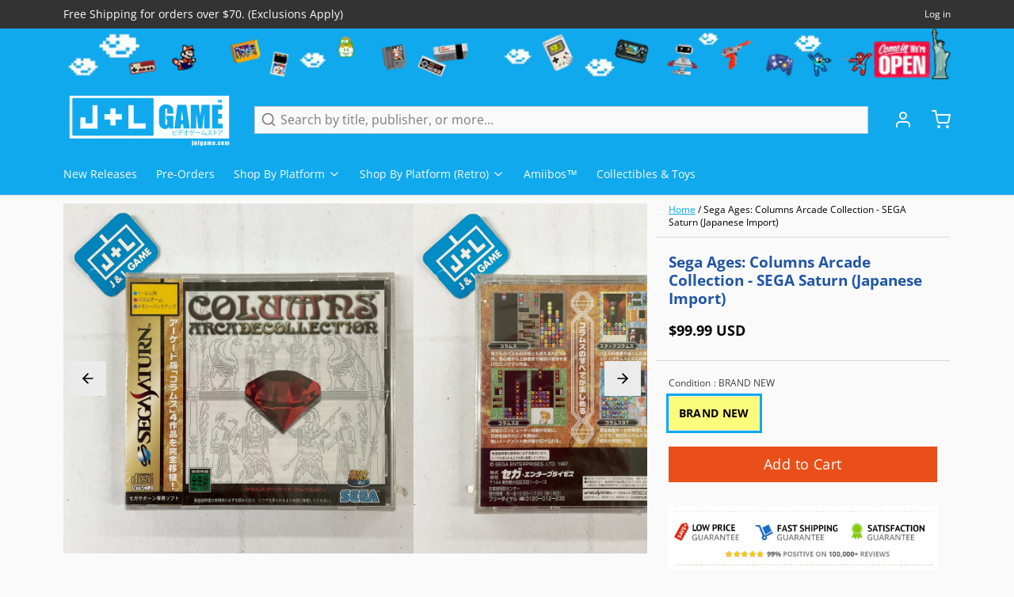

--- FILE ---
content_type: text/html; charset=utf-8
request_url: https://www.google.com/recaptcha/api2/aframe
body_size: 246
content:
<!DOCTYPE HTML><html><head><meta http-equiv="content-type" content="text/html; charset=UTF-8"></head><body><script nonce="BP5g_ayNFc5CBA7MaUs0yg">/** Anti-fraud and anti-abuse applications only. See google.com/recaptcha */ try{var clients={'sodar':'https://pagead2.googlesyndication.com/pagead/sodar?'};window.addEventListener("message",function(a){try{if(a.source===window.parent){var b=JSON.parse(a.data);var c=clients[b['id']];if(c){var d=document.createElement('img');d.src=c+b['params']+'&rc='+(localStorage.getItem("rc::a")?sessionStorage.getItem("rc::b"):"");window.document.body.appendChild(d);sessionStorage.setItem("rc::e",parseInt(sessionStorage.getItem("rc::e")||0)+1);localStorage.setItem("rc::h",'1769762096666');}}}catch(b){}});window.parent.postMessage("_grecaptcha_ready", "*");}catch(b){}</script></body></html>

--- FILE ---
content_type: text/javascript; charset=utf-8
request_url: https://tags.akohub.com/widget.js?id=ab7685bb948ee7b7372e4d11a0ca35e7348367f11046b248a8d0ebb0d7742c53&ts=1715681459042&shop=jnlgame.myshopify.com
body_size: 1011
content:
!function(){function e(){var c=window.XMLHttpRequest?new XMLHttpRequest:new ActiveXObject("Microsoft.XMLHTTP");c.onreadystatechange=function(){if(4==c.readyState&&200==c.status){var t=JSON.parse(c.responseText),e=[];if("object"==typeof t&&void 0!==t.items){for(var o=0;o<t.items.length;o++)e.push(t.items[o].product_id.toString());(e=function(t){var e=[],o=[],c=/am_shpf_cart_products=((\w+,?)*)/.exec(document.cookie);Array.isArray(c)&&void 0!==c[1]&&(e=c[1].split(","));for(var n,i=0;i<t.length;i++)-1==e.indexOf(t[i])&&o.push(t[i]);return 0<t.length?(n=new Date,(c=new Date(n)).setDate(n.getDate()+30),document.cookie="am_shpf_cart_products="+t.join(",")+";path=/;expires="+c):document.cookie="am_shpf_cart_products=;path=/;expires=Thu, 01 Jan 1970 00:00:01 GMT;",o}(e)).length&&(fbq("trackSingle","160938931204095","AddToCart",{content_ids:e,content_type:"product",product_catalog_id:"144907496225808"}),fbq("trackSingleCustom","160938931204095","AMAddToCart",{content_ids:e,content_type:"product",product_catalog_id:"144907496225808"}))}}},c.open("GET","/cart.js",!0),c.send()}function o(){if(function(t){var e=[],o=/am_shpf_checkout_tokens=((\w+,?)*)/.exec(document.cookie);if(-1!=(e=Array.isArray(o)&&void 0!==o[1]?o[1].split(","):e).indexOf(t))return!1;e.push(t);o=new Date,t=new Date(o);return t.setDate(o.getDate()+30),document.cookie="am_shpf_checkout_tokens="+e.join(",")+";path=/;expires="+t,!0}(Shopify.checkout.token)){for(var t=[],e=0;e<Shopify.checkout.line_items.length;e++)t.push(Shopify.checkout.line_items[e].product_id);console.log({content_ids:t,content_type:"product",product_catalog_id:"144907496225808",value:Shopify.checkout.total_price,currency:Shopify.checkout.currency,num_items:Shopify.checkout.line_items.length}),fbq("trackSingle","160938931204095","Purchase",{content_ids:t,content_type:"product",product_catalog_id:"144907496225808",value:Shopify.checkout.total_price,currency:Shopify.checkout.currency,num_items:Shopify.checkout.line_items.length}),fbq("trackSingleCustom","160938931204095","AMPurchase",{content_ids:t,content_type:"product",product_catalog_id:"144907496225808",value:Shopify.checkout.total_price,currency:Shopify.checkout.currency,num_items:Shopify.checkout.line_items.length})}}var t,c,n,i,r;t=function(){var t;__st&&("product"==__st.rtyp?(fbq("trackSingle","160938931204095","ViewContent",{content_ids:__st.rid,content_type:"product",product_catalog_id:"144907496225808"}),fbq("trackSingleCustom","160938931204095","AMViewContent",{content_ids:__st.rid,content_type:"product",product_catalog_id:"144907496225808"})):"collection"==__st.rtyp||"collection"==__st.p?fbq("trackSingleCustom","160938931204095","AMViewCollection",{content_ids:__st.rid,content_type:"product"}):!__st.s||(t=/products-(\d*)/.exec(__st.s))&&1<t.length&&(fbq("trackSingle","160938931204095","ViewContent",{content_ids:t[1],content_type:"product",product_catalog_id:"144907496225808"}),fbq("trackSingleCustom","160938931204095","AMViewContent",{content_ids:t[1],content_type:"product",product_catalog_id:"144907496225808"}))),(Shopify&&Shopify.checkout&&Shopify.Checkout&&"thank_you"===Shopify.Checkout.page?o:e)()},i=window,c=document,r="script",i.fbq||(n=i.fbq=function(){n.callMethod?n.callMethod.apply(n,arguments):n.queue.push(arguments)},i._fbq||(i._fbq=n),(n.push=n).loaded=!0,n.version="2.0",n.queue=[],(i=c.createElement(r)).async=!0,i.src="//connect.facebook.net/en_US/fbevents.js",(r=c.getElementsByTagName(r)[0]).parentNode.insertBefore(i,r)),fbq("init","160938931204095"),fbq("track","PageView"),t()}();

--- FILE ---
content_type: text/javascript; charset=utf-8
request_url: https://www.jnlgame.com/products/sega-ages-columns-arcade-collection-sega-saturn-japanese-import.js
body_size: 597
content:
{"id":6543624863859,"title":"Sega Ages: Columns Arcade Collection - SEGA Saturn (Japanese Import)","handle":"sega-ages-columns-arcade-collection-sega-saturn-japanese-import","description":"\u003cp\u003eSega Ages: Columns Arcade Collection is a Miscellaneous game, developed and published by Sega,  which was released in Japan in 1997.\u003c\/p\u003e\u003ch3\u003eProduct Details\u003c\/h3\u003e\u003cp\u003e\u003cstrong\u003eName:\u003c\/strong\u003e Sega Ages: Columns Arcade Collection\u003cbr\u003e\u003cstrong\u003ePlatform:\u003c\/strong\u003e Saturn\u003cbr\u003e\u003cstrong\u003ePublisher:\u003c\/strong\u003e Sega\u003cbr\u003e\u003cstrong\u003eOfficial Release Date:\u003c\/strong\u003e 10\/30\/97\u003cbr\u003e\u003cstrong\u003eNumber of Players:\u003c\/strong\u003e 1-2 Players\u003cbr\u003e\u003cstrong\u003eOnline Multiplayer:\u003c\/strong\u003e N\/A\u003c\/p\u003e\u003ch3\u003eGame Data\u003c\/h3\u003e\u003cp\u003e\u003cstrong\u003eGenre:\u003c\/strong\u003e Miscellaneous \u0026gt; Compilation\u003cbr\u003e\u003cstrong\u003eESRB:\u003c\/strong\u003e N\/A\u003cbr\u003e\u003cstrong\u003eCountry:\u003c\/strong\u003e Japan\u003cbr\u003e\u003cstrong\u003eProduct ID:\u003c\/strong\u003e GS-9161\u003cbr\u003e\u003cstrong\u003eProduct Barcode:\u003c\/strong\u003e 4974365091613\u003c\/p\u003e","published_at":"2021-07-01T14:05:47-04:00","created_at":"2021-03-20T03:32:25-04:00","vendor":"Sega","type":"Video Games","tags":["Japanese Import","NEW","Saturn","Sega","SEGA Saturn","SS","Video Games"],"price":9999,"price_min":9999,"price_max":9999,"available":true,"price_varies":false,"compare_at_price":0,"compare_at_price_min":0,"compare_at_price_max":0,"compare_at_price_varies":false,"variants":[{"id":39273536422003,"title":"BRAND NEW","option1":"BRAND NEW","option2":null,"option3":null,"sku":"GS-9161","requires_shipping":true,"taxable":true,"featured_image":null,"available":true,"name":"Sega Ages: Columns Arcade Collection - SEGA Saturn (Japanese Import) - BRAND NEW","public_title":"BRAND NEW","options":["BRAND NEW"],"price":9999,"weight":198,"compare_at_price":0,"inventory_management":"shopify","barcode":"4974365091613","requires_selling_plan":false,"selling_plan_allocations":[]}],"images":["\/\/cdn.shopify.com\/s\/files\/1\/2280\/4837\/products\/image_004825c8-291c-4c4e-a6a6-0466604873ea.jpg?v=1681261737","\/\/cdn.shopify.com\/s\/files\/1\/2280\/4837\/products\/image_060ce160-69e0-4619-a4c6-5e5cfaf34093.jpg?v=1681261737","\/\/cdn.shopify.com\/s\/files\/1\/2280\/4837\/products\/36081_front.jpg?v=1681261737","\/\/cdn.shopify.com\/s\/files\/1\/2280\/4837\/products\/36081_back.jpg?v=1681261737"],"featured_image":"\/\/cdn.shopify.com\/s\/files\/1\/2280\/4837\/products\/image_004825c8-291c-4c4e-a6a6-0466604873ea.jpg?v=1681261737","options":[{"name":"Condition","position":1,"values":["BRAND NEW"]}],"url":"\/products\/sega-ages-columns-arcade-collection-sega-saturn-japanese-import","media":[{"alt":"Sega Ages: Columns Arcade Collection - SEGA Saturn (Japanese Import) Video Games Sega   ","id":24605071114355,"position":1,"preview_image":{"aspect_ratio":1.0,"height":3024,"width":3024,"src":"https:\/\/cdn.shopify.com\/s\/files\/1\/2280\/4837\/products\/image_004825c8-291c-4c4e-a6a6-0466604873ea.jpg?v=1681261737"},"aspect_ratio":1.0,"height":3024,"media_type":"image","src":"https:\/\/cdn.shopify.com\/s\/files\/1\/2280\/4837\/products\/image_004825c8-291c-4c4e-a6a6-0466604873ea.jpg?v=1681261737","width":3024},{"alt":"Sega Ages: Columns Arcade Collection - SEGA Saturn (Japanese Import) Video Games Sega   ","id":24605071081587,"position":2,"preview_image":{"aspect_ratio":1.0,"height":3024,"width":3024,"src":"https:\/\/cdn.shopify.com\/s\/files\/1\/2280\/4837\/products\/image_060ce160-69e0-4619-a4c6-5e5cfaf34093.jpg?v=1681261737"},"aspect_ratio":1.0,"height":3024,"media_type":"image","src":"https:\/\/cdn.shopify.com\/s\/files\/1\/2280\/4837\/products\/image_060ce160-69e0-4619-a4c6-5e5cfaf34093.jpg?v=1681261737","width":3024},{"alt":"Sega Ages: Columns Arcade Collection - SEGA Saturn (Japanese Import) Video Games Sega   ","id":20250960756851,"position":3,"preview_image":{"aspect_ratio":1.0,"height":640,"width":640,"src":"https:\/\/cdn.shopify.com\/s\/files\/1\/2280\/4837\/products\/36081_front.jpg?v=1681261737"},"aspect_ratio":1.0,"height":640,"media_type":"image","src":"https:\/\/cdn.shopify.com\/s\/files\/1\/2280\/4837\/products\/36081_front.jpg?v=1681261737","width":640},{"alt":"Sega Ages: Columns Arcade Collection - SEGA Saturn (Japanese Import) Video Games Sega   ","id":20250960789619,"position":4,"preview_image":{"aspect_ratio":1.176,"height":544,"width":640,"src":"https:\/\/cdn.shopify.com\/s\/files\/1\/2280\/4837\/products\/36081_back.jpg?v=1681261737"},"aspect_ratio":1.176,"height":544,"media_type":"image","src":"https:\/\/cdn.shopify.com\/s\/files\/1\/2280\/4837\/products\/36081_back.jpg?v=1681261737","width":640}],"requires_selling_plan":false,"selling_plan_groups":[]}